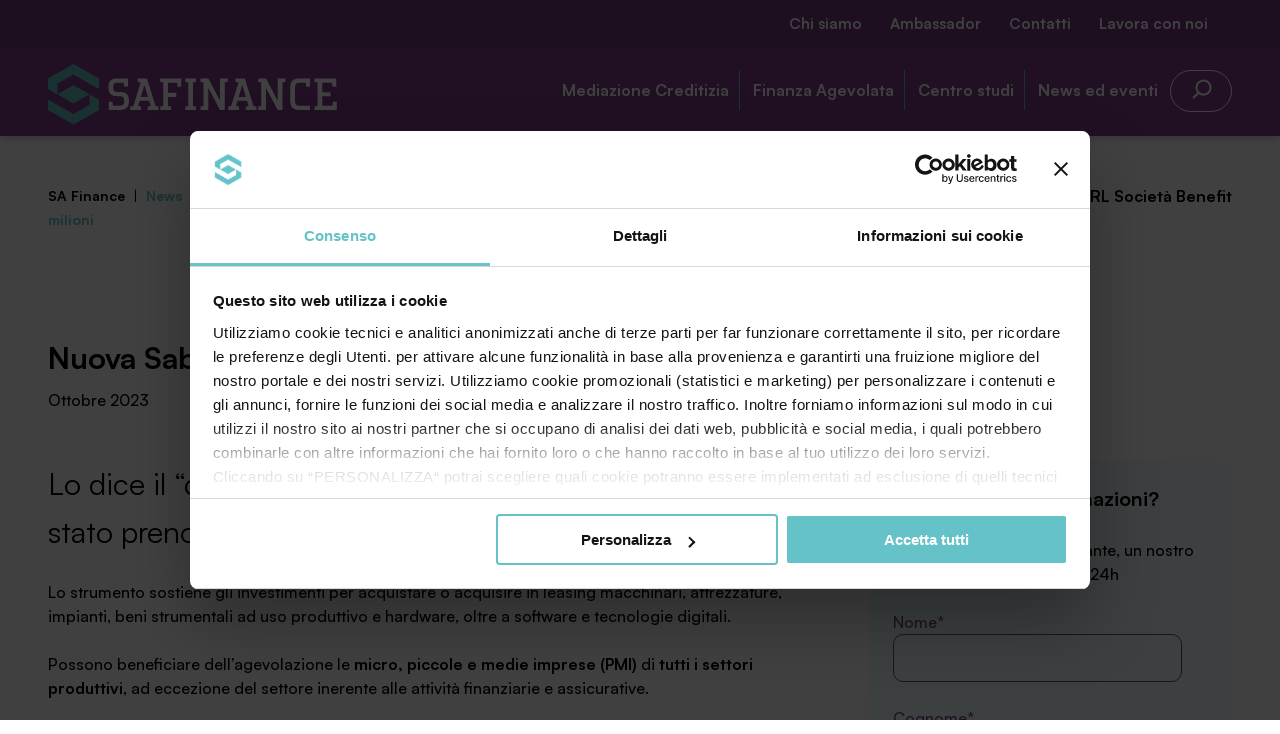

--- FILE ---
content_type: text/html; charset=UTF-8
request_url: https://www.safinance.it/nuova-sabatini-sono-disponibili-ancora-248-milioni/
body_size: 77706
content:

<!doctype html>
<html lang="it-IT">

<head>
	<meta charset="UTF-8">
	<meta name="viewport" content="width=device-width, initial-scale=1">
	
	<link rel="apple-touch-icon" sizes="57x57" href="https://www.safinance.it/apple-icon-57x57.png">
	<link rel="apple-touch-icon" sizes="60x60" href="https://www.safinance.it/apple-icon-60x60.png">
	<link rel="apple-touch-icon" sizes="72x72" href="https://www.safinance.it/apple-icon-72x72.png">
	<link rel="apple-touch-icon" sizes="76x76" href="https://www.safinance.it/apple-icon-76x76.png">
	<link rel="apple-touch-icon" sizes="114x114" href="https://www.safinance.it/apple-icon-114x114.png">
	<link rel="apple-touch-icon" sizes="120x120" href="https://www.safinance.it/apple-icon-120x120.png">
	<link rel="apple-touch-icon" sizes="144x144" href="https://www.safinance.it/apple-icon-144x144.png">
	<link rel="apple-touch-icon" sizes="152x152" href="https://www.safinance.it/apple-icon-152x152.png">
	<link rel="apple-touch-icon" sizes="180x180" href="https://www.safinance.it/apple-icon-180x180.png">
	<link rel="icon" type="image/png" sizes="192x192" href="https://www.safinance.it/android-icon-192x192.png">
	<link rel="icon" type="image/png" sizes="32x32" href="https://www.safinance.it/favicon-32x32.png">
	<link rel="icon" type="image/png" sizes="96x96" href="https://www.safinance.it/favicon-96x96.png">
	<link rel="icon" type="image/png" sizes="16x16" href="https://www.safinance.it/favicon-16x16.png">
	<link rel="manifest" href="https://www.safinance.it/manifest.json">
	<meta name="msapplication-TileColor" content="#ffffff">
	<meta name="msapplication-TileImage" content="https://www.safinance.it/ms-icon-144x144.png">
	<meta name="theme-color" content="#ffffff">


	<meta name='robots' content='index, follow, max-image-preview:large, max-snippet:-1, max-video-preview:-1' />
	<style>img:is([sizes="auto" i], [sizes^="auto," i]) { contain-intrinsic-size: 3000px 1500px }</style>
	
<!-- Google Tag Manager for WordPress by gtm4wp.com -->
<script data-cfasync="false" data-pagespeed-no-defer>
	var gtm4wp_datalayer_name = "dataLayer";
	var dataLayer = dataLayer || [];
</script>
<!-- End Google Tag Manager for WordPress by gtm4wp.com -->
	<!-- This site is optimized with the Yoast SEO plugin v24.3 - https://yoast.com/wordpress/plugins/seo/ -->
	<title>Nuova Sabatini: sono disponibili ancora 248 milioni | SA Finance</title>
	<meta name="description" content="Lo dice il &quot;contatore&quot; ufficiale del MIMiT: al 9 ottobre è stato prenotato il 94% delle risorse. Lo strumento sostiene gli investimenti per acquistare o" />
	<link rel="canonical" href="https://www.safinance.it/nuova-sabatini-sono-disponibili-ancora-248-milioni/" />
	<meta property="og:locale" content="it_IT" />
	<meta property="og:type" content="article" />
	<meta property="og:title" content="Nuova Sabatini: sono disponibili ancora 248 milioni | SA Finance" />
	<meta property="og:description" content="Lo dice il &quot;contatore&quot; ufficiale del MIMiT: al 9 ottobre è stato prenotato il 94% delle risorse. Lo strumento sostiene gli investimenti per acquistare o" />
	<meta property="og:url" content="https://www.safinance.it/nuova-sabatini-sono-disponibili-ancora-248-milioni/" />
	<meta property="og:site_name" content="SA Finance" />
	<meta property="article:published_time" content="2023-10-11T14:51:29+00:00" />
	<meta property="article:modified_time" content="2023-10-11T14:51:31+00:00" />
	<meta name="author" content="Davide Bonetti" />
	<meta name="twitter:card" content="summary_large_image" />
	<meta name="twitter:label1" content="Scritto da" />
	<meta name="twitter:data1" content="Davide Bonetti" />
	<meta name="twitter:label2" content="Tempo di lettura stimato" />
	<meta name="twitter:data2" content="1 minuto" />
	<script type="application/ld+json" class="yoast-schema-graph">{"@context":"https://schema.org","@graph":[{"@type":"WebPage","@id":"https://www.safinance.it/nuova-sabatini-sono-disponibili-ancora-248-milioni/","url":"https://www.safinance.it/nuova-sabatini-sono-disponibili-ancora-248-milioni/","name":"Nuova Sabatini: sono disponibili ancora 248 milioni | SA Finance","isPartOf":{"@id":"https://www.safinance.it/#website"},"datePublished":"2023-10-11T14:51:29+00:00","dateModified":"2023-10-11T14:51:31+00:00","author":{"@id":"https://www.safinance.it/#/schema/person/cf61c9c44788995046e286e4c4f05153"},"description":"Lo dice il \"contatore\" ufficiale del MIMiT: al 9 ottobre è stato prenotato il 94% delle risorse. Lo strumento sostiene gli investimenti per acquistare o","breadcrumb":{"@id":"https://www.safinance.it/nuova-sabatini-sono-disponibili-ancora-248-milioni/#breadcrumb"},"inLanguage":"it-IT","potentialAction":[{"@type":"ReadAction","target":["https://www.safinance.it/nuova-sabatini-sono-disponibili-ancora-248-milioni/"]}]},{"@type":"BreadcrumbList","@id":"https://www.safinance.it/nuova-sabatini-sono-disponibili-ancora-248-milioni/#breadcrumb","itemListElement":[{"@type":"ListItem","position":1,"name":"Home","item":"https://www.safinance.it/"},{"@type":"ListItem","position":2,"name":"Nuova Sabatini: sono disponibili ancora 248 milioni"}]},{"@type":"WebSite","@id":"https://www.safinance.it/#website","url":"https://www.safinance.it/","name":"SA Finance","description":"Società di Mediazione Creditizia e Finanza Agevolata","potentialAction":[{"@type":"SearchAction","target":{"@type":"EntryPoint","urlTemplate":"https://www.safinance.it/?s={search_term_string}"},"query-input":{"@type":"PropertyValueSpecification","valueRequired":true,"valueName":"search_term_string"}}],"inLanguage":"it-IT"},{"@type":"Person","@id":"https://www.safinance.it/#/schema/person/cf61c9c44788995046e286e4c4f05153","name":"Davide Bonetti","image":{"@type":"ImageObject","inLanguage":"it-IT","@id":"https://www.safinance.it/#/schema/person/image/","url":"https://secure.gravatar.com/avatar/e88632f9ae4fa343bbe32df9d5590436?s=96&d=mm&r=g","contentUrl":"https://secure.gravatar.com/avatar/e88632f9ae4fa343bbe32df9d5590436?s=96&d=mm&r=g","caption":"Davide Bonetti"}}]}</script>
	<!-- / Yoast SEO plugin. -->


<link rel='dns-prefetch' href='//code.jquery.com' />
<link rel="alternate" type="application/rss+xml" title="SA Finance &raquo; Feed" href="https://www.safinance.it/feed/" />
<link rel="alternate" type="application/rss+xml" title="SA Finance &raquo; Feed dei commenti" href="https://www.safinance.it/comments/feed/" />
<link rel='stylesheet' id='fancybox-style-css' href='https://www.safinance.it/wp-content/themes/safinance/vendors/jquery.fancybox.css?ver=2.1.6' type='text/css' media='all' />
<link rel='stylesheet' id='main-style-css' href='https://www.safinance.it/wp-content/themes/safinance/css/main.css?ver=2.2.2' type='text/css' media='all' />
<link rel='stylesheet' id='wp-block-library-css' href='https://www.safinance.it/wp-includes/css/dist/block-library/style.min.css?ver=6.7.4' type='text/css' media='all' />
<style id='classic-theme-styles-inline-css' type='text/css'>
/*! This file is auto-generated */
.wp-block-button__link{color:#fff;background-color:#32373c;border-radius:9999px;box-shadow:none;text-decoration:none;padding:calc(.667em + 2px) calc(1.333em + 2px);font-size:1.125em}.wp-block-file__button{background:#32373c;color:#fff;text-decoration:none}
</style>
<style id='global-styles-inline-css' type='text/css'>
:root{--wp--preset--aspect-ratio--square: 1;--wp--preset--aspect-ratio--4-3: 4/3;--wp--preset--aspect-ratio--3-4: 3/4;--wp--preset--aspect-ratio--3-2: 3/2;--wp--preset--aspect-ratio--2-3: 2/3;--wp--preset--aspect-ratio--16-9: 16/9;--wp--preset--aspect-ratio--9-16: 9/16;--wp--preset--color--black: #000000;--wp--preset--color--cyan-bluish-gray: #abb8c3;--wp--preset--color--white: #ffffff;--wp--preset--color--pale-pink: #f78da7;--wp--preset--color--vivid-red: #cf2e2e;--wp--preset--color--luminous-vivid-orange: #ff6900;--wp--preset--color--luminous-vivid-amber: #fcb900;--wp--preset--color--light-green-cyan: #7bdcb5;--wp--preset--color--vivid-green-cyan: #00d084;--wp--preset--color--pale-cyan-blue: #8ed1fc;--wp--preset--color--vivid-cyan-blue: #0693e3;--wp--preset--color--vivid-purple: #9b51e0;--wp--preset--gradient--vivid-cyan-blue-to-vivid-purple: linear-gradient(135deg,rgba(6,147,227,1) 0%,rgb(155,81,224) 100%);--wp--preset--gradient--light-green-cyan-to-vivid-green-cyan: linear-gradient(135deg,rgb(122,220,180) 0%,rgb(0,208,130) 100%);--wp--preset--gradient--luminous-vivid-amber-to-luminous-vivid-orange: linear-gradient(135deg,rgba(252,185,0,1) 0%,rgba(255,105,0,1) 100%);--wp--preset--gradient--luminous-vivid-orange-to-vivid-red: linear-gradient(135deg,rgba(255,105,0,1) 0%,rgb(207,46,46) 100%);--wp--preset--gradient--very-light-gray-to-cyan-bluish-gray: linear-gradient(135deg,rgb(238,238,238) 0%,rgb(169,184,195) 100%);--wp--preset--gradient--cool-to-warm-spectrum: linear-gradient(135deg,rgb(74,234,220) 0%,rgb(151,120,209) 20%,rgb(207,42,186) 40%,rgb(238,44,130) 60%,rgb(251,105,98) 80%,rgb(254,248,76) 100%);--wp--preset--gradient--blush-light-purple: linear-gradient(135deg,rgb(255,206,236) 0%,rgb(152,150,240) 100%);--wp--preset--gradient--blush-bordeaux: linear-gradient(135deg,rgb(254,205,165) 0%,rgb(254,45,45) 50%,rgb(107,0,62) 100%);--wp--preset--gradient--luminous-dusk: linear-gradient(135deg,rgb(255,203,112) 0%,rgb(199,81,192) 50%,rgb(65,88,208) 100%);--wp--preset--gradient--pale-ocean: linear-gradient(135deg,rgb(255,245,203) 0%,rgb(182,227,212) 50%,rgb(51,167,181) 100%);--wp--preset--gradient--electric-grass: linear-gradient(135deg,rgb(202,248,128) 0%,rgb(113,206,126) 100%);--wp--preset--gradient--midnight: linear-gradient(135deg,rgb(2,3,129) 0%,rgb(40,116,252) 100%);--wp--preset--font-size--small: 13px;--wp--preset--font-size--medium: 20px;--wp--preset--font-size--large: 36px;--wp--preset--font-size--x-large: 42px;--wp--preset--spacing--20: 0.44rem;--wp--preset--spacing--30: 0.67rem;--wp--preset--spacing--40: 1rem;--wp--preset--spacing--50: 1.5rem;--wp--preset--spacing--60: 2.25rem;--wp--preset--spacing--70: 3.38rem;--wp--preset--spacing--80: 5.06rem;--wp--preset--shadow--natural: 6px 6px 9px rgba(0, 0, 0, 0.2);--wp--preset--shadow--deep: 12px 12px 50px rgba(0, 0, 0, 0.4);--wp--preset--shadow--sharp: 6px 6px 0px rgba(0, 0, 0, 0.2);--wp--preset--shadow--outlined: 6px 6px 0px -3px rgba(255, 255, 255, 1), 6px 6px rgba(0, 0, 0, 1);--wp--preset--shadow--crisp: 6px 6px 0px rgba(0, 0, 0, 1);}:where(.is-layout-flex){gap: 0.5em;}:where(.is-layout-grid){gap: 0.5em;}body .is-layout-flex{display: flex;}.is-layout-flex{flex-wrap: wrap;align-items: center;}.is-layout-flex > :is(*, div){margin: 0;}body .is-layout-grid{display: grid;}.is-layout-grid > :is(*, div){margin: 0;}:where(.wp-block-columns.is-layout-flex){gap: 2em;}:where(.wp-block-columns.is-layout-grid){gap: 2em;}:where(.wp-block-post-template.is-layout-flex){gap: 1.25em;}:where(.wp-block-post-template.is-layout-grid){gap: 1.25em;}.has-black-color{color: var(--wp--preset--color--black) !important;}.has-cyan-bluish-gray-color{color: var(--wp--preset--color--cyan-bluish-gray) !important;}.has-white-color{color: var(--wp--preset--color--white) !important;}.has-pale-pink-color{color: var(--wp--preset--color--pale-pink) !important;}.has-vivid-red-color{color: var(--wp--preset--color--vivid-red) !important;}.has-luminous-vivid-orange-color{color: var(--wp--preset--color--luminous-vivid-orange) !important;}.has-luminous-vivid-amber-color{color: var(--wp--preset--color--luminous-vivid-amber) !important;}.has-light-green-cyan-color{color: var(--wp--preset--color--light-green-cyan) !important;}.has-vivid-green-cyan-color{color: var(--wp--preset--color--vivid-green-cyan) !important;}.has-pale-cyan-blue-color{color: var(--wp--preset--color--pale-cyan-blue) !important;}.has-vivid-cyan-blue-color{color: var(--wp--preset--color--vivid-cyan-blue) !important;}.has-vivid-purple-color{color: var(--wp--preset--color--vivid-purple) !important;}.has-black-background-color{background-color: var(--wp--preset--color--black) !important;}.has-cyan-bluish-gray-background-color{background-color: var(--wp--preset--color--cyan-bluish-gray) !important;}.has-white-background-color{background-color: var(--wp--preset--color--white) !important;}.has-pale-pink-background-color{background-color: var(--wp--preset--color--pale-pink) !important;}.has-vivid-red-background-color{background-color: var(--wp--preset--color--vivid-red) !important;}.has-luminous-vivid-orange-background-color{background-color: var(--wp--preset--color--luminous-vivid-orange) !important;}.has-luminous-vivid-amber-background-color{background-color: var(--wp--preset--color--luminous-vivid-amber) !important;}.has-light-green-cyan-background-color{background-color: var(--wp--preset--color--light-green-cyan) !important;}.has-vivid-green-cyan-background-color{background-color: var(--wp--preset--color--vivid-green-cyan) !important;}.has-pale-cyan-blue-background-color{background-color: var(--wp--preset--color--pale-cyan-blue) !important;}.has-vivid-cyan-blue-background-color{background-color: var(--wp--preset--color--vivid-cyan-blue) !important;}.has-vivid-purple-background-color{background-color: var(--wp--preset--color--vivid-purple) !important;}.has-black-border-color{border-color: var(--wp--preset--color--black) !important;}.has-cyan-bluish-gray-border-color{border-color: var(--wp--preset--color--cyan-bluish-gray) !important;}.has-white-border-color{border-color: var(--wp--preset--color--white) !important;}.has-pale-pink-border-color{border-color: var(--wp--preset--color--pale-pink) !important;}.has-vivid-red-border-color{border-color: var(--wp--preset--color--vivid-red) !important;}.has-luminous-vivid-orange-border-color{border-color: var(--wp--preset--color--luminous-vivid-orange) !important;}.has-luminous-vivid-amber-border-color{border-color: var(--wp--preset--color--luminous-vivid-amber) !important;}.has-light-green-cyan-border-color{border-color: var(--wp--preset--color--light-green-cyan) !important;}.has-vivid-green-cyan-border-color{border-color: var(--wp--preset--color--vivid-green-cyan) !important;}.has-pale-cyan-blue-border-color{border-color: var(--wp--preset--color--pale-cyan-blue) !important;}.has-vivid-cyan-blue-border-color{border-color: var(--wp--preset--color--vivid-cyan-blue) !important;}.has-vivid-purple-border-color{border-color: var(--wp--preset--color--vivid-purple) !important;}.has-vivid-cyan-blue-to-vivid-purple-gradient-background{background: var(--wp--preset--gradient--vivid-cyan-blue-to-vivid-purple) !important;}.has-light-green-cyan-to-vivid-green-cyan-gradient-background{background: var(--wp--preset--gradient--light-green-cyan-to-vivid-green-cyan) !important;}.has-luminous-vivid-amber-to-luminous-vivid-orange-gradient-background{background: var(--wp--preset--gradient--luminous-vivid-amber-to-luminous-vivid-orange) !important;}.has-luminous-vivid-orange-to-vivid-red-gradient-background{background: var(--wp--preset--gradient--luminous-vivid-orange-to-vivid-red) !important;}.has-very-light-gray-to-cyan-bluish-gray-gradient-background{background: var(--wp--preset--gradient--very-light-gray-to-cyan-bluish-gray) !important;}.has-cool-to-warm-spectrum-gradient-background{background: var(--wp--preset--gradient--cool-to-warm-spectrum) !important;}.has-blush-light-purple-gradient-background{background: var(--wp--preset--gradient--blush-light-purple) !important;}.has-blush-bordeaux-gradient-background{background: var(--wp--preset--gradient--blush-bordeaux) !important;}.has-luminous-dusk-gradient-background{background: var(--wp--preset--gradient--luminous-dusk) !important;}.has-pale-ocean-gradient-background{background: var(--wp--preset--gradient--pale-ocean) !important;}.has-electric-grass-gradient-background{background: var(--wp--preset--gradient--electric-grass) !important;}.has-midnight-gradient-background{background: var(--wp--preset--gradient--midnight) !important;}.has-small-font-size{font-size: var(--wp--preset--font-size--small) !important;}.has-medium-font-size{font-size: var(--wp--preset--font-size--medium) !important;}.has-large-font-size{font-size: var(--wp--preset--font-size--large) !important;}.has-x-large-font-size{font-size: var(--wp--preset--font-size--x-large) !important;}
:where(.wp-block-post-template.is-layout-flex){gap: 1.25em;}:where(.wp-block-post-template.is-layout-grid){gap: 1.25em;}
:where(.wp-block-columns.is-layout-flex){gap: 2em;}:where(.wp-block-columns.is-layout-grid){gap: 2em;}
:root :where(.wp-block-pullquote){font-size: 1.5em;line-height: 1.6;}
</style>
<link rel='stylesheet' id='contact-form-7-css' href='https://www.safinance.it/wp-content/plugins/contact-form-7/includes/css/styles.css?ver=6.0.3' type='text/css' media='all' />
<link rel='stylesheet' id='wpcf7-redirect-script-frontend-css' href='https://www.safinance.it/wp-content/plugins/wpcf7-redirect/build/css/wpcf7-redirect-frontend.min.css?ver=1.1' type='text/css' media='all' />
<script type="text/javascript" src="https://code.jquery.com/jquery-3.6.0.min.js" id="jquery-js"></script>
<script type="text/javascript" src="https://www.safinance.it/wp-includes/js/jquery/jquery-migrate.min.js?ver=3.4.1" id="jquery-migrate-js"></script>
<link rel="https://api.w.org/" href="https://www.safinance.it/wp-json/" /><link rel="alternate" title="JSON" type="application/json" href="https://www.safinance.it/wp-json/wp/v2/posts/22587" /><link rel="alternate" title="oEmbed (JSON)" type="application/json+oembed" href="https://www.safinance.it/wp-json/oembed/1.0/embed?url=https%3A%2F%2Fwww.safinance.it%2Fnuova-sabatini-sono-disponibili-ancora-248-milioni%2F" />
<link rel="alternate" title="oEmbed (XML)" type="text/xml+oembed" href="https://www.safinance.it/wp-json/oembed/1.0/embed?url=https%3A%2F%2Fwww.safinance.it%2Fnuova-sabatini-sono-disponibili-ancora-248-milioni%2F&#038;format=xml" />
<script type="text/javascript">
(function(url){
	if(/(?:Chrome\/26\.0\.1410\.63 Safari\/537\.31|WordfenceTestMonBot)/.test(navigator.userAgent)){ return; }
	var addEvent = function(evt, handler) {
		if (window.addEventListener) {
			document.addEventListener(evt, handler, false);
		} else if (window.attachEvent) {
			document.attachEvent('on' + evt, handler);
		}
	};
	var removeEvent = function(evt, handler) {
		if (window.removeEventListener) {
			document.removeEventListener(evt, handler, false);
		} else if (window.detachEvent) {
			document.detachEvent('on' + evt, handler);
		}
	};
	var evts = 'contextmenu dblclick drag dragend dragenter dragleave dragover dragstart drop keydown keypress keyup mousedown mousemove mouseout mouseover mouseup mousewheel scroll'.split(' ');
	var logHuman = function() {
		if (window.wfLogHumanRan) { return; }
		window.wfLogHumanRan = true;
		var wfscr = document.createElement('script');
		wfscr.type = 'text/javascript';
		wfscr.async = true;
		wfscr.src = url + '&r=' + Math.random();
		(document.getElementsByTagName('head')[0]||document.getElementsByTagName('body')[0]).appendChild(wfscr);
		for (var i = 0; i < evts.length; i++) {
			removeEvent(evts[i], logHuman);
		}
	};
	for (var i = 0; i < evts.length; i++) {
		addEvent(evts[i], logHuman);
	}
})('//www.safinance.it/?wordfence_lh=1&hid=C2B785823CB5F3BF58FB38357B23D914');
</script>
<!-- Google Tag Manager for WordPress by gtm4wp.com -->
<!-- GTM Container placement set to automatic -->
<script data-cfasync="false" data-pagespeed-no-defer type="text/javascript">
	var dataLayer_content = {"pagePostType":"post","pagePostType2":"single-post","pageCategory":["news"],"pagePostAuthor":"Davide Bonetti"};
	dataLayer.push( dataLayer_content );
</script>
<script data-cfasync="false">
(function(w,d,s,l,i){w[l]=w[l]||[];w[l].push({'gtm.start':
new Date().getTime(),event:'gtm.js'});var f=d.getElementsByTagName(s)[0],
j=d.createElement(s),dl=l!='dataLayer'?'&l='+l:'';j.async=true;j.src=
'//www.googletagmanager.com/gtm.js?id='+i+dl;f.parentNode.insertBefore(j,f);
})(window,document,'script','dataLayer','GTM-TZWW2R8');
</script>
<!-- End Google Tag Manager for WordPress by gtm4wp.com --></head>

<body class="body body--post-template-default body--single body--single-post body--postid-22587 body--single-format-standard is-loading" data-template-url="https://www.safinance.it/wp-content/themes/safinance">

	
	
		<div class="navigation--modal">
	<div class="container container--fluid">
		<div class="container position-relative overflow-hidden">

			<div class="row navigation--modal__head">

				<div class="gr-2@md gr-6">
					<a class="logo js-cursor-hide" href="https://www.safinance.it/" title="SA Finance">
						<img class="logo__img" src="https://www.safinance.it/wp-content/themes/safinance/img/logo-white-safinance.svg" alt="SA Finance">
					</a> <!-- End .logo -->
				</div>

				<button class="navicon js-toggle z-index-2" data-toggle-target="body" data-toggle-class-name="is-navigation-open">
					<i class="navicon__icon"></i>
				</button> <!-- End .navicon -->

			</div>

			<div class="row position-relative">

				<div class="navigation--modal__menus">

					<div class="padding-top-4@md full-width@md">

						<div class="gr-6 | padding-top-0@md padding-top-4 | reveal_1">
							<div class="form--search__wrapper">
	<form class="form form--search" method="get" action="https://www.safinance.it/">
		<!-- <label class="form__label" for="s">Search for:</label> -->
		<input class="form__input" type="text" placeholder="Cerca nel sito" value="" name="s" id="s" />
		<input type="hidden" value="ground_facility" name="post_type" id="post_type" />
		<button class="form__button button button--primary" type="submit" aria-label="search">
			<svg width="25" height="24" viewBox="0 0 25 24" fill="none" xmlns="http://www.w3.org/2000/svg">
				<path fill-rule="evenodd" clip-rule="evenodd" d="M9.23028 16.4828C6.78655 13.3443 7.00728 8.80368 9.89246 5.91849C13.0167 2.7943 18.082 2.7943 21.2062 5.91849C24.3304 9.04269 24.3304 14.108 21.2062 17.2322C18.321 20.1174 13.7803 20.3381 10.6418 17.8944C10.6283 17.9097 10.6142 17.9247 10.5996 17.9393L6.35693 22.1819C5.9664 22.5725 5.33324 22.5725 4.94271 22.1819C4.55219 21.7914 4.55219 21.1583 4.94271 20.7677L9.18536 16.5251C9.2 16.5105 9.21498 16.4964 9.23028 16.4828ZM11.3067 7.33271C8.96353 9.67585 8.96353 13.4748 11.3067 15.818C13.6498 18.1611 17.4488 18.1611 19.792 15.818C22.1351 13.4748 22.1351 9.67585 19.792 7.33271C17.4488 4.98956 13.6498 4.98956 11.3067 7.33271Z" fill="black"/>
			</svg>	
		</button>
	</form> <!-- End .form -->
</div>
						</div>

						<div class="gr-2@md gr-6 | margin-top-1 | reveal_2">
							<nav class="navigation navigation--primary">

	<ul class="navigation__list"><li class="navigation__item navigation__item--has-children "><a class="navigation__link"  href="https://www.safinance.it/mediazione-creditizia/">Mediazione Creditizia</a>
<ul  class="navigation__sub-menu">
	<li class="navigation__item navigation__item--child "><a class="navigation__link"  href="https://www.safinance.it/capital-piu-gestione-finanziaria-e-miglioramento-merito-creditizio/">Capital+</a></li>
	<li class="navigation__item navigation__item--child "><a class="navigation__link"  href="https://www.safinance.it/mediazione-creditizia/analisi-del-credito/">Analisi del Credito</a></li>
	<li class="navigation__item navigation__item--child "><a class="navigation__link"  href="https://www.safinance.it/mediazione-creditizia/reperimento-credito-alle-imprese/">Reperimento credito alle imprese</a></li>
	<li class="navigation__item navigation__item--child "><a class="navigation__link"  href="https://www.safinance.it/mediazione-creditizia/il-noleggio-operativo/">Leasing Operativo</a></li>
	<li class="navigation__item navigation__item--child "><a class="navigation__link"  href="https://www.safinance.it/mediazione-creditizia/finanza-digitale/">Finanza Digitale</a></li>
	<li class="navigation__item navigation__item--child "><a class="navigation__link"  href="https://www.safinance.it/mediazione-creditizia/leasing-finanziario/">Leasing finanziario</a></li>
	<li class="navigation__item navigation__item--child "><a class="navigation__link"  href="https://www.safinance.it/mediazione-creditizia/factoring/">Factoring</a></li>
</ul>
</li>
<li class="navigation__item navigation__item--has-children "><a class="navigation__link"  href="https://www.safinance.it/finanza-agevolata/">Finanza Agevolata</a>
<ul  class="navigation__sub-menu">
	<li class="navigation__item navigation__item--child "><a class="navigation__link"  href="https://www.safinance.it/agevola-piu-agevolazioni-e-contributi-pubblici/">Agevola+</a></li>
	<li class="navigation__item navigation__item--child "><a class="navigation__link"  href="https://www.safinance.it/finanza-agevolata/elenco-agevolazioni/">Elenco agevolazioni (Agevolarating)</a></li>
	<li class="navigation__item navigation__item--child "><a class="navigation__link"  href="https://www.safinance.it/finanza-agevolata/finanza-agevolata-per-aziende/">Finanza agevolata per aziende</a></li>
	<li class="navigation__item navigation__item--child "><a class="navigation__link"  href="https://www.safinance.it/finanza-agevolata/finanza-agevolata-per-enti-territoriali/">Finanza agevolata per enti territoriali</a></li>
	<li class="navigation__item navigation__item--child "><a class="navigation__link"  href="https://www.safinance.it/guida-alla-nuova-sabatini/">Guida alla nuova Sabatini</a></li>
</ul>
</li>
<li class="navigation__item navigation__item--has-children "><a class="navigation__link"  href="https://www.safinance.it/centro-studi/">Centro studi</a>
<ul  class="navigation__sub-menu">
	<li class="navigation__item navigation__item--child "><a class="navigation__link"  href="https://www.safinance.it/centro-studi/agevolarating/">Agevolarating</a></li>
	<li class="navigation__item navigation__item--child "><a class="navigation__link"  href="https://www.safinance.it/centro-studi/calcolatori-finanziari/">Simulatori Finanziari</a></li>
	<li class="navigation__item navigation__item--child "><a class="navigation__link"  href="https://www.safinance.it/centro-studi/scopri-le-guide/">Guide</a></li>
</ul>
</li>
<li class="navigation__item navigation__item--has-children "><a class="navigation__link"  href="#">News ed eventi</a>
<ul  class="navigation__sub-menu">
	<li class="navigation__item navigation__item--parent navigation__item--child "><a class="navigation__link"  href="https://www.safinance.it/news/">News</a></li>
	<li class="navigation__item navigation__item--child "><a class="navigation__link"  href="https://www.safinance.it/webinar/">Webinar</a></li>
	<li class="navigation__item navigation__item--child "><a class="navigation__link"  href="https://www.safinance.it/iscriviti-alla-newsletter/">Iscriviti alla newsletter</a></li>
	<li class="navigation__item navigation__item--child "><a class="navigation__link"  href="https://www.safinance.it/eventi/">Eventi</a></li>
</ul>
</li>
</ul>
</nav> <!-- End .navigation -->
						</div>

						<div class="gr-2@md gr-6 reveal_3">
							<nav class="navigation navigation--secondary">

	<ul class="navigation__list"><li class="navigation__item navigation__item--has-children "><a class="navigation__link"  href="https://www.safinance.it/chi-siamo/">Chi siamo</a>
<ul  class="navigation__sub-menu">
	<li class="navigation__item navigation__item--child "><a class="navigation__link"  href="https://www.safinance.it/chi-siamo/sa-finance/">SA Finance Mediazione Creditizia Srl</a></li>
	<li class="navigation__item navigation__item--child "><a class="navigation__link"  href="https://www.safinance.it/chi-siamo/agevola-srl/">Agevola Srl Società Benefit</a></li>
	<li class="navigation__item navigation__item--child "><a class="navigation__link"  href="https://www.safinance.it/chi-siamo/saef-group/">SAEF Group</a></li>
</ul>
</li>
<li class="navigation__item navigation__item--has-children "><a class="navigation__link"  href="https://www.safinance.it/servizio-ambassador/">Ambassador</a>
<ul  class="navigation__sub-menu">
	<li class="navigation__item navigation__item--child "><a class="navigation__link"  href="https://www.safinance.it/servizio-ambassador/per-le-aziende-di-impianti-macchinari-o-software/">Per le aziende di impianti, macchinari o software</a></li>
	<li class="navigation__item navigation__item--child "><a class="navigation__link"  href="https://www.safinance.it/servizio-ambassador/per-i-commercialisti/">Per i commercialisti</a></li>
	<li class="navigation__item navigation__item--child "><a class="navigation__link"  href="https://www.safinance.it/centro-studi/rss-finanza/">RSS finanza</a></li>
</ul>
</li>
<li class="navigation__item "><a class="navigation__link"  href="https://www.safinance.it/contatti/">Contatti</a></li>
<li class="navigation__item "><a class="navigation__link"  href="https://www.safinance.it/lavora-con-noi/">Lavora con noi</a></li>
</ul>
</nav> <!-- End .navigation -->
						</div>

						<div class="gr-2@md gr-6 padding-top-2 padding-top-0@md reveal_4">
							<div>
																	<p>Accedi all’area riservata MySAFinance</p>
								
																	<a href="http://console.safinance.it/console/index.jsp" target="_blank" class="button button--filled background-white">Entra</a>
															</div>
						</div>

					</div>

				</div>

			</div>

		</div>
	</div>




	<div class="navigation--modal__footer">
		<div class="container container--fluid">
			<div class="container">
				<div class="row margin-top-1 margin-top-0@md">

											<div class="gr-2@md gr-6 reveal_4">
							<div>
								<p class="margin-bottom-0">Telefono</p>
								<h4 class="color-white"><a class="color-white text-decoration-none" href="tel:+030.3540104">+030.3540104</a></h4>
							</div>
						</div>
					
											<div class="gr-2@md gr-6 reveal_5">
							<div>
								<p class="margin-bottom-0">Email</p>
								<h4 class="color-white"><a class="color-white text-decoration-none" href="mailto:info@safinance.it">info@safinance.it</a></h4>
							</div>
						</div>
					
											<div class="gr-2@md gr-6 margin-bottom-2 margin-bottom-0@md reveal_6">
							<div>
								<p class="margin-bottom-0">SA Finance Mediazione Creditizia Srl</p>
								<h4 class="color-white">Via Enrico Stassano 29, 25125 Brescia</h4>
							</div>
						</div>
					
				</div>

				<div class="row">
					<div class="gr-12 padding-left-1">
						<div>
															<p class="small color-white">SA Finance Mediazione Creditizia Srl, società di mediazione creditizia iscritta all'Oam n.M336</p>						</div>
					</div>
				</div>
			</div>
		</div>
	</div>

</div>
		<!-- Preheader -->
		<div class="preheader display-none display-block@md">
			<div class="container container--fluid">
				<div class="container">
					<div class="row position-relative">
						<div class="gr-6 text-right@md">
							<nav class="navigation navigation--secondary">

	<ul class="navigation__list"><li class="navigation__item navigation__item--has-children "><a class="navigation__link"  href="https://www.safinance.it/chi-siamo/">Chi siamo</a>
<ul  class="navigation__sub-menu">
	<li class="navigation__item navigation__item--child "><a class="navigation__link"  href="https://www.safinance.it/chi-siamo/sa-finance/">SA Finance Mediazione Creditizia Srl</a></li>
	<li class="navigation__item navigation__item--child "><a class="navigation__link"  href="https://www.safinance.it/chi-siamo/agevola-srl/">Agevola Srl Società Benefit</a></li>
	<li class="navigation__item navigation__item--child "><a class="navigation__link"  href="https://www.safinance.it/chi-siamo/saef-group/">SAEF Group</a></li>
</ul>
</li>
<li class="navigation__item navigation__item--has-children "><a class="navigation__link"  href="https://www.safinance.it/servizio-ambassador/">Ambassador</a>
<ul  class="navigation__sub-menu">
	<li class="navigation__item navigation__item--child "><a class="navigation__link"  href="https://www.safinance.it/servizio-ambassador/per-le-aziende-di-impianti-macchinari-o-software/">Per le aziende di impianti, macchinari o software</a></li>
	<li class="navigation__item navigation__item--child "><a class="navigation__link"  href="https://www.safinance.it/servizio-ambassador/per-i-commercialisti/">Per i commercialisti</a></li>
	<li class="navigation__item navigation__item--child "><a class="navigation__link"  href="https://www.safinance.it/centro-studi/rss-finanza/">RSS finanza</a></li>
</ul>
</li>
<li class="navigation__item "><a class="navigation__link"  href="https://www.safinance.it/contatti/">Contatti</a></li>
<li class="navigation__item "><a class="navigation__link"  href="https://www.safinance.it/lavora-con-noi/">Lavora con noi</a></li>
</ul>
</nav> <!-- End .navigation -->
							<div class="display-none display-inline-block@md display-none@lg">
								<div class="form--search__wrapper">
	<form class="form form--search" method="get" action="https://www.safinance.it/">
		<!-- <label class="form__label" for="s">Search for:</label> -->
		<input class="form__input" type="text" placeholder="Cerca nel sito" value="" name="s" id="s" />
		<input type="hidden" value="ground_facility" name="post_type" id="post_type" />
		<button class="form__button button button--primary" type="submit" aria-label="search">
			<svg width="25" height="24" viewBox="0 0 25 24" fill="none" xmlns="http://www.w3.org/2000/svg">
				<path fill-rule="evenodd" clip-rule="evenodd" d="M9.23028 16.4828C6.78655 13.3443 7.00728 8.80368 9.89246 5.91849C13.0167 2.7943 18.082 2.7943 21.2062 5.91849C24.3304 9.04269 24.3304 14.108 21.2062 17.2322C18.321 20.1174 13.7803 20.3381 10.6418 17.8944C10.6283 17.9097 10.6142 17.9247 10.5996 17.9393L6.35693 22.1819C5.9664 22.5725 5.33324 22.5725 4.94271 22.1819C4.55219 21.7914 4.55219 21.1583 4.94271 20.7677L9.18536 16.5251C9.2 16.5105 9.21498 16.4964 9.23028 16.4828ZM11.3067 7.33271C8.96353 9.67585 8.96353 13.4748 11.3067 15.818C13.6498 18.1611 17.4488 18.1611 19.792 15.818C22.1351 13.4748 22.1351 9.67585 19.792 7.33271C17.4488 4.98956 13.6498 4.98956 11.3067 7.33271Z" fill="black"/>
			</svg>	
		</button>
	</form> <!-- End .form -->
</div>
							</div>
						</div>
					</div> <!-- End .row-->
				</div> <!-- End .container-->
			</div> <!-- End .container--fluid-->
		</div> <!-- End .preheader-->

		<!-- Header -->
		<header class="header">
			<div class="header-submenu-preheader"></div>
			<div class="container container--fluid">

				<div class="container">

					<div class="row position-relative">

						<div class="gr-2@md gr-6 padding-right-0@md">

							<!-- <div class="line background-primary display-none display-block@lg"></div> -->

							<a class="logo js-cursor-hide" href="https://www.safinance.it/" title="SA Finance">
								<img class="logo__img" src="https://www.safinance.it/wp-content/themes/safinance/img/logo-safinance-white.svg" alt="SA Finance">
							</a> <!-- End .logo -->

							<!-- <div class="line background-primary"></div> -->

						</div>

						<div class="gr-4 display-none display-block@md padding-left-0@md">
							<!-- <div class="line background-primary"></div> -->
							<div class="navigation--primary__wrapper desktop-menu">
								<nav class="navigation navigation--primary">

	<ul class="navigation__list"><li class="navigation__item navigation__item--has-children "><a class="navigation__link"  href="https://www.safinance.it/mediazione-creditizia/">Mediazione Creditizia</a>
<ul  class="navigation__sub-menu">
	<li class="navigation__item navigation__item--child "><a class="navigation__link"  href="https://www.safinance.it/capital-piu-gestione-finanziaria-e-miglioramento-merito-creditizio/">Capital+</a></li>
	<li class="navigation__item navigation__item--child "><a class="navigation__link"  href="https://www.safinance.it/mediazione-creditizia/analisi-del-credito/">Analisi del Credito</a></li>
	<li class="navigation__item navigation__item--child "><a class="navigation__link"  href="https://www.safinance.it/mediazione-creditizia/reperimento-credito-alle-imprese/">Reperimento credito alle imprese</a></li>
	<li class="navigation__item navigation__item--child "><a class="navigation__link"  href="https://www.safinance.it/mediazione-creditizia/il-noleggio-operativo/">Leasing Operativo</a></li>
	<li class="navigation__item navigation__item--child "><a class="navigation__link"  href="https://www.safinance.it/mediazione-creditizia/finanza-digitale/">Finanza Digitale</a></li>
	<li class="navigation__item navigation__item--child "><a class="navigation__link"  href="https://www.safinance.it/mediazione-creditizia/leasing-finanziario/">Leasing finanziario</a></li>
	<li class="navigation__item navigation__item--child "><a class="navigation__link"  href="https://www.safinance.it/mediazione-creditizia/factoring/">Factoring</a></li>
</ul>
</li>
<li class="navigation__item navigation__item--has-children "><a class="navigation__link"  href="https://www.safinance.it/finanza-agevolata/">Finanza Agevolata</a>
<ul  class="navigation__sub-menu">
	<li class="navigation__item navigation__item--child "><a class="navigation__link"  href="https://www.safinance.it/agevola-piu-agevolazioni-e-contributi-pubblici/">Agevola+</a></li>
	<li class="navigation__item navigation__item--child "><a class="navigation__link"  href="https://www.safinance.it/finanza-agevolata/elenco-agevolazioni/">Elenco agevolazioni (Agevolarating)</a></li>
	<li class="navigation__item navigation__item--child "><a class="navigation__link"  href="https://www.safinance.it/finanza-agevolata/finanza-agevolata-per-aziende/">Finanza agevolata per aziende</a></li>
	<li class="navigation__item navigation__item--child "><a class="navigation__link"  href="https://www.safinance.it/finanza-agevolata/finanza-agevolata-per-enti-territoriali/">Finanza agevolata per enti territoriali</a></li>
	<li class="navigation__item navigation__item--child "><a class="navigation__link"  href="https://www.safinance.it/guida-alla-nuova-sabatini/">Guida alla nuova Sabatini</a></li>
</ul>
</li>
<li class="navigation__item navigation__item--has-children "><a class="navigation__link"  href="https://www.safinance.it/centro-studi/">Centro studi</a>
<ul  class="navigation__sub-menu">
	<li class="navigation__item navigation__item--child "><a class="navigation__link"  href="https://www.safinance.it/centro-studi/agevolarating/">Agevolarating</a></li>
	<li class="navigation__item navigation__item--child "><a class="navigation__link"  href="https://www.safinance.it/centro-studi/calcolatori-finanziari/">Simulatori Finanziari</a></li>
	<li class="navigation__item navigation__item--child "><a class="navigation__link"  href="https://www.safinance.it/centro-studi/scopri-le-guide/">Guide</a></li>
</ul>
</li>
<li class="navigation__item navigation__item--has-children "><a class="navigation__link"  href="#">News ed eventi</a>
<ul  class="navigation__sub-menu">
	<li class="navigation__item navigation__item--parent navigation__item--child "><a class="navigation__link"  href="https://www.safinance.it/news/">News</a></li>
	<li class="navigation__item navigation__item--child "><a class="navigation__link"  href="https://www.safinance.it/webinar/">Webinar</a></li>
	<li class="navigation__item navigation__item--child "><a class="navigation__link"  href="https://www.safinance.it/iscriviti-alla-newsletter/">Iscriviti alla newsletter</a></li>
	<li class="navigation__item navigation__item--child "><a class="navigation__link"  href="https://www.safinance.it/eventi/">Eventi</a></li>
</ul>
</li>
</ul>
</nav> <!-- End .navigation -->
								<div class=" display-none display-flex@lg formsearch__wrapper">
									<a class="button button--new-lightblue header-contact-button display-none display-inline-block@xl" href="https://www.safinance.it/contattaci">Contattaci</a>
									<div class="form--search__wrapper">
	<form class="form form--search" method="get" action="https://www.safinance.it/">
		<!-- <label class="form__label" for="s">Search for:</label> -->
		<input class="form__input" type="text" placeholder="Cerca nel sito" value="" name="s" id="s" />
		<input type="hidden" value="ground_facility" name="post_type" id="post_type" />
		<button class="form__button button button--primary" type="submit" aria-label="search">
			<svg width="25" height="24" viewBox="0 0 25 24" fill="none" xmlns="http://www.w3.org/2000/svg">
				<path fill-rule="evenodd" clip-rule="evenodd" d="M9.23028 16.4828C6.78655 13.3443 7.00728 8.80368 9.89246 5.91849C13.0167 2.7943 18.082 2.7943 21.2062 5.91849C24.3304 9.04269 24.3304 14.108 21.2062 17.2322C18.321 20.1174 13.7803 20.3381 10.6418 17.8944C10.6283 17.9097 10.6142 17.9247 10.5996 17.9393L6.35693 22.1819C5.9664 22.5725 5.33324 22.5725 4.94271 22.1819C4.55219 21.7914 4.55219 21.1583 4.94271 20.7677L9.18536 16.5251C9.2 16.5105 9.21498 16.4964 9.23028 16.4828ZM11.3067 7.33271C8.96353 9.67585 8.96353 13.4748 11.3067 15.818C13.6498 18.1611 17.4488 18.1611 19.792 15.818C22.1351 13.4748 22.1351 9.67585 19.792 7.33271C17.4488 4.98956 13.6498 4.98956 11.3067 7.33271Z" fill="black"/>
			</svg>	
		</button>
	</form> <!-- End .form -->
</div>
								</div>
							</div>
							<!-- <div class="line background-primary"></div> -->
						</div>

						<!-- 
						<button class="navicon js-toggle z-index-2 display-none@lg" data-toggle-target="body" data-toggle-class-name="is-navigation-open" aria-label="toggle menu">
							<i class="navicon__icon"></i>
						</button>  End .navicon -->

						<div class="mobile-menu-toggle navicon ">
							<i class="navicon__icon"></i>
						</div>

					</div>

				</div>

			</div>



			<div class="mobile-menu">
				<ul class="navigation__list"><li class="navigation__item navigation__item--has-children "><a class="navigation__link"  href="#">Mediazione Creditizia</a>
<ul  class="navigation__sub-menu">
	<li class="navigation__item navigation__item--child "><a class="navigation__link"  href="https://www.safinance.it/mediazione-creditizia/">Mediazione Creditizia</a></li>
	<li class="navigation__item navigation__item--child "><a class="navigation__link"  href="https://www.safinance.it/capital-piu-gestione-finanziaria-e-miglioramento-merito-creditizio/">Capital+</a></li>
	<li class="navigation__item navigation__item--child "><a class="navigation__link"  href="https://www.safinance.it/mediazione-creditizia/analisi-del-credito/">Analisi del Credito</a></li>
	<li class="navigation__item navigation__item--child "><a class="navigation__link"  href="https://www.safinance.it/mediazione-creditizia/reperimento-credito-alle-imprese/">Reperimento credito alle imprese</a></li>
	<li class="navigation__item navigation__item--child "><a class="navigation__link"  href="https://www.safinance.it/mediazione-creditizia/il-noleggio-operativo/">Leasing Operativo</a></li>
	<li class="navigation__item navigation__item--child "><a class="navigation__link"  href="https://www.safinance.it/mediazione-creditizia/finanza-digitale/">Finanza Digitale</a></li>
	<li class="navigation__item navigation__item--child "><a class="navigation__link"  href="https://www.safinance.it/mediazione-creditizia/leasing-finanziario/">Leasing finanziario</a></li>
	<li class="navigation__item navigation__item--child "><a class="navigation__link"  href="https://www.safinance.it/mediazione-creditizia/factoring/">Factoring</a></li>
</ul>
</li>
<li class="navigation__item navigation__item--has-children "><a class="navigation__link"  href="#">Finanza agevolata</a>
<ul  class="navigation__sub-menu">
	<li class="navigation__item navigation__item--child "><a class="navigation__link"  href="https://www.safinance.it/finanza-agevolata/">Finanza Agevolata</a></li>
	<li class="navigation__item navigation__item--child "><a class="navigation__link"  href="https://www.safinance.it/agevola-piu-agevolazioni-e-contributi-pubblici/">Agevola+</a></li>
	<li class="navigation__item navigation__item--child "><a class="navigation__link"  href="https://www.safinance.it/finanza-agevolata/elenco-agevolazioni/">Elenco agevolazioni (Agevolarating)</a></li>
	<li class="navigation__item navigation__item--child "><a class="navigation__link"  href="https://www.safinance.it/finanza-agevolata/finanza-agevolata-per-aziende/">Finanza agevolata per aziende</a></li>
	<li class="navigation__item navigation__item--child "><a class="navigation__link"  href="https://www.safinance.it/finanza-agevolata/finanza-agevolata-per-enti-territoriali/">Finanza agevolata per enti territoriali</a></li>
	<li class="navigation__item navigation__item--child "><a class="navigation__link"  href="https://www.safinance.it/guida-alla-nuova-sabatini/">Guida alla nuova Sabatini</a></li>
</ul>
</li>
<li class="navigation__item navigation__item--has-children "><a class="navigation__link"  href="#">Centro Studi</a>
<ul  class="navigation__sub-menu">
	<li class="navigation__item navigation__item--child "><a class="navigation__link"  href="https://www.safinance.it/centro-studi/">Centro studi</a></li>
	<li class="navigation__item navigation__item--child "><a class="navigation__link"  href="https://www.safinance.it/centro-studi/agevolarating/">Agevolarating</a></li>
	<li class="navigation__item navigation__item--child "><a class="navigation__link"  href="https://www.safinance.it/centro-studi/calcolatori-finanziari/">Simulatori Finanziari</a></li>
	<li class="navigation__item navigation__item--child "><a class="navigation__link"  href="https://www.safinance.it/centro-studi/scopri-le-guide/">Guide</a></li>
</ul>
</li>
<li class="navigation__item navigation__item--has-children "><a class="navigation__link"  href="#">News ed eventi</a>
<ul  class="navigation__sub-menu">
	<li class="navigation__item navigation__item--parent navigation__item--child "><a class="navigation__link"  href="https://www.safinance.it/news/">News</a></li>
	<li class="navigation__item navigation__item--child "><a class="navigation__link"  href="https://www.safinance.it/webinar/">Webinar</a></li>
	<li class="navigation__item navigation__item--child "><a class="navigation__link"  href="https://www.safinance.it/iscriviti-alla-newsletter/">Newsletter</a></li>
	<li class="navigation__item navigation__item--child "><a class="navigation__link"  href="https://www.safinance.it/eventi/">Eventi</a></li>
</ul>
</li>
<li class="navigation__item separator "><a class="navigation__link"  href="#">Sep</a></li>
<li class="navigation__item navigation__item--has-children "><a class="navigation__link"  href="#">Chi Siamo</a>
<ul  class="navigation__sub-menu">
	<li class="navigation__item navigation__item--child "><a class="navigation__link"  href="https://www.safinance.it/chi-siamo/">Chi siamo</a></li>
	<li class="navigation__item navigation__item--child "><a class="navigation__link"  href="https://www.safinance.it/chi-siamo/sa-finance/">SA Finance Mediazione Creditizia Srl</a></li>
	<li class="navigation__item navigation__item--child "><a class="navigation__link"  href="https://www.safinance.it/chi-siamo/agevola-srl/">Agevola Srl Società Benefit</a></li>
	<li class="navigation__item navigation__item--child "><a class="navigation__link"  href="https://www.safinance.it/chi-siamo/saef-group/">SAEF Group</a></li>
</ul>
</li>
<li class="navigation__item navigation__item--has-children "><a class="navigation__link"  href="#">Ambassador</a>
<ul  class="navigation__sub-menu">
	<li class="navigation__item navigation__item--child "><a class="navigation__link"  href="https://www.safinance.it/servizio-ambassador/per-i-commercialisti/">Per i commercialisti</a></li>
	<li class="navigation__item navigation__item--child "><a class="navigation__link"  href="https://www.safinance.it/servizio-ambassador/per-le-aziende-di-impianti-macchinari-o-software/">Per le aziende di impianti, macchinari o software</a></li>
	<li class="navigation__item navigation__item--child "><a class="navigation__link"  href="https://www.safinance.it/centro-studi/rss-finanza/">RSS finanza</a></li>
</ul>
</li>
<li class="navigation__item "><a class="navigation__link"  href="https://www.safinance.it/contatti/">Contatti</a></li>
<li class="navigation__item "><a class="navigation__link"  href="https://www.safinance.it/lavora-con-noi/">Lavora con noi</a></li>
</ul>
				<a class="button button--new-lightblue header-contact-button" href="#">Contattaci</a>
				<div class="form--search__wrapper">
	<form class="form form--search" method="get" action="https://www.safinance.it/">
		<!-- <label class="form__label" for="s">Search for:</label> -->
		<input class="form__input" type="text" placeholder="Cerca nel sito" value="" name="s" id="s" />
		<input type="hidden" value="ground_facility" name="post_type" id="post_type" />
		<button class="form__button button button--primary" type="submit" aria-label="search">
			<svg width="25" height="24" viewBox="0 0 25 24" fill="none" xmlns="http://www.w3.org/2000/svg">
				<path fill-rule="evenodd" clip-rule="evenodd" d="M9.23028 16.4828C6.78655 13.3443 7.00728 8.80368 9.89246 5.91849C13.0167 2.7943 18.082 2.7943 21.2062 5.91849C24.3304 9.04269 24.3304 14.108 21.2062 17.2322C18.321 20.1174 13.7803 20.3381 10.6418 17.8944C10.6283 17.9097 10.6142 17.9247 10.5996 17.9393L6.35693 22.1819C5.9664 22.5725 5.33324 22.5725 4.94271 22.1819C4.55219 21.7914 4.55219 21.1583 4.94271 20.7677L9.18536 16.5251C9.2 16.5105 9.21498 16.4964 9.23028 16.4828ZM11.3067 7.33271C8.96353 9.67585 8.96353 13.4748 11.3067 15.818C13.6498 18.1611 17.4488 18.1611 19.792 15.818C22.1351 13.4748 22.1351 9.67585 19.792 7.33271C17.4488 4.98956 13.6498 4.98956 11.3067 7.33271Z" fill="black"/>
			</svg>	
		</button>
	</form> <!-- End .form -->
</div>
				<br><br><br>
			</div>

		</header> <!-- End .header -->




	
	
	<div data-router-wrapper>

		<main class="main-container" role="main" data-router-view="page">

								<div class="container container--fluid breadcrumb__wrapper">
		<div class="container">
			<div class="row margin-top-1">

				<div class="gr-3@md gr-6 margin-bottom-1">
											<nav class="breadcrumb">
							<ol class="breadcrumb__list">
								<!-- Breadcrumb NavXT 7.4.1 -->
<span property="itemListElement" typeof="ListItem"><a property="item" typeof="WebPage" title="Vai a SA Finance." href="https://www.safinance.it" class="home" ><span property="name">SA Finance</span></a><meta property="position" content="1"></span>&nbsp;&nbsp;|&nbsp;&nbsp;<span property="itemListElement" typeof="ListItem"><a property="item" typeof="WebPage" title="Go to the News Categoria archives." href="https://www.safinance.it/news/" class="taxonomy category" ><span property="name">News</span></a><meta property="position" content="2"></span>&nbsp;&nbsp;|&nbsp;&nbsp;<span property="itemListElement" typeof="ListItem"><span property="name" class="post post-post current-item">Nuova Sabatini: sono disponibili ancora 248 milioni</span><meta property="url" content="https://www.safinance.it/nuova-sabatini-sono-disponibili-ancora-248-milioni/"><meta property="position" content="3"></span>							</ol>
						</nav>
									</div>

									<div class="gr-3@md gr-6 text-right@md font-bold margin-bottom-1">
						Servizio gestito da Agevola SRL Società Benefit					</div>
				
			</div>
		</div>
	</div>
			
<div class="container container--fluid">
	<div class="container margin-top-2@md margin-top-0 margin-bottom-4@md margin-bottom-2">
		<div class="row">
			<div class="gr-6 margin-bottom-1">
				<h1 class="font-bold single-post__h1">Nuova Sabatini: sono disponibili ancora 248 milioni</h1>
				<p><time datetime="2023-10-11T16:51:29+02:00">Ottobre 2023</time></p>
			</div>

			<div class="gr-6 gr-4@md">
				
				<div class="relative color-black">
					
<h2 class="wp-block-heading">Lo dice il &#8220;contatore&#8221; ufficiale del MIMiT: al 9 ottobre è stato prenotato il 94% delle risorse.</h2>



<p>Lo strumento sostiene gli investimenti per acquistare o acquisire in leasing macchinari, attrezzature, impianti, beni strumentali ad uso produttivo e hardware, oltre a software e tecnologie digitali.</p>



<p>Possono beneficiare dell’agevolazione le <strong>micro, piccole e medie imprese (PMI)</strong> di <strong>tutti i settori produttivi</strong>, <em>ad eccezione del settore inerente alle attività finanziarie e assicurative</em>.</p>



<p>Gli investimenti devono soddisfare i requisiti seguenti:</p>



<ul class="wp-block-list">
<li>autonomia funzionale dei beni: non è ammesso il finanziamento di componenti o parti di macchinari che non soddisfano tale requisito;</li>



<li>correlazione dei beni oggetto dell’agevolazione all’attività produttiva svolta dall’impresa.</li>
</ul>



<p>L&#8217;agevolazione consiste in un <strong>contributo in conto impianti</strong> il cui ammontare è determinato in misura pari al valore degli interessi calcolati, in via convenzionale, su un finanziamento della durata di cinque anni e di importo uguale all’investimento, ad un tasso d’interesse annuo pari al:</p>



<ul class="wp-block-list">
<li><strong>2,75%</strong> per gli investimenti ordinari;</li>



<li><strong>3,575%</strong> per gli investimenti 4.0;</li>



<li><strong>3,575%</strong>  per gli investimenti green (domande presentate a partire dal 1° gennaio 2023). </li>
</ul>



<p><strong>Lo sportello resterà aperto fino all&#8217;esaurimento delle risorse disponibili</strong>.</p>
				</div>
			</div>

			<div class="gr-6 gr-2@md">

				<!-- Sidebar -->

				<div class="padding-1@md margin-top-2 margin-top-0@md single-post__sidebar">

					<h4 class="font-bold">
						Vuoi maggiori informazioni?					</h4>

										
						<p>
							Compila il modulo sottostante, un nostro esperto ti contatterà entro 24h						</p>

													
<div class="wpcf7 no-js" id="wpcf7-f13575-p22587-o1" lang="it-IT" dir="ltr" data-wpcf7-id="13575">
<div class="screen-reader-response"><p role="status" aria-live="polite" aria-atomic="true"></p> <ul></ul></div>
<form action="/nuova-sabatini-sono-disponibili-ancora-248-milioni/#wpcf7-f13575-p22587-o1" method="post" class="wpcf7-form init" aria-label="Modulo di contatto" novalidate="novalidate" data-status="init">
<div style="display: none;">
<input type="hidden" name="_wpcf7" value="13575" />
<input type="hidden" name="_wpcf7_version" value="6.0.3" />
<input type="hidden" name="_wpcf7_locale" value="it_IT" />
<input type="hidden" name="_wpcf7_unit_tag" value="wpcf7-f13575-p22587-o1" />
<input type="hidden" name="_wpcf7_container_post" value="22587" />
<input type="hidden" name="_wpcf7_posted_data_hash" value="" />
<input type="hidden" name="_wpcf7dtx_version" value="5.0.2" />
</div>
<div class="row margin-bottom-1">
	<div class="gr-6">
		<p><label>Nome* <span class="wpcf7-form-control-wrap" data-name="your-name"><input size="40" maxlength="400" class="wpcf7-form-control wpcf7-text wpcf7-validates-as-required" aria-required="true" aria-invalid="false" value="" type="text" name="your-name" /></span> </label>
		</p>
	</div>
	<div class="gr-6">
		<p><label>Cognome* <span class="wpcf7-form-control-wrap" data-name="your-surname"><input size="40" maxlength="400" class="wpcf7-form-control wpcf7-text wpcf7-validates-as-required" aria-required="true" aria-invalid="false" value="" type="text" name="your-surname" /></span> </label>
		</p>
	</div>
	<div class="gr-6">
		<p><label>Azienda* <span class="wpcf7-form-control-wrap" data-name="ragione-sociale"><input size="40" maxlength="400" class="wpcf7-form-control wpcf7-text wpcf7-validates-as-required" aria-required="true" aria-invalid="false" value="" type="text" name="ragione-sociale" /></span> </label>
		</p>
	</div>
	<div class="gr-6">
		<p><label>Email* <span class="wpcf7-form-control-wrap" data-name="your-email"><input size="40" maxlength="400" class="wpcf7-form-control wpcf7-email wpcf7-validates-as-required wpcf7-text wpcf7-validates-as-email" aria-required="true" aria-invalid="false" value="" type="email" name="your-email" /></span> </label>
		</p>
	</div>
	<div class="gr-6">
		<p><label>Comune* <span class="wpcf7-form-control-wrap" data-name="comune"><input size="40" maxlength="400" class="wpcf7-form-control wpcf7-text wpcf7-validates-as-required" aria-required="true" aria-invalid="false" value="" type="text" name="comune" /></span> </label>
		</p>
	</div>
	<div class="gr-6">
		<p><label>Telefono* <span class="wpcf7-form-control-wrap" data-name="your-phone"><input class="wpcf7-form-control wpcf7-number wpcf7-validates-as-required wpcf7-validates-as-number" aria-required="true" aria-invalid="false" value="" type="number" name="your-phone" /></span> </label>
		</p>
	</div>
	<div class="clear-fix">
	</div>
	<div class="gr-6">
		<p><label> Il tuo messaggio <span class="wpcf7-form-control-wrap" data-name="your-message"><textarea cols="40" rows="10" maxlength="2000" class="wpcf7-form-control wpcf7-textarea" aria-invalid="false" name="your-message"></textarea></span> </label>
		</p>
	</div>
	<div class="clear-fix">
	</div>
	<div class="gr-6">
		<p><label class="form__label--checkbox margin-bottom-0"><span class="wpcf7-form-control-wrap" data-name="acceptance-policy"><span class="wpcf7-form-control wpcf7-acceptance"><span class="wpcf7-list-item"><label><input type="checkbox" name="acceptance-policy" value="1" aria-invalid="false" /><span class="wpcf7-list-item-label">* Acconsento al trattamento dei miei dati personali secondo quanto specificato nell' <a target="_blank" href="https://www.safinance.it/privacy-policy-agevola-srl/">informativa</a></span></label></span></span></span></label>
		</p>
	</div>
	<div class="gr-6 margin-top-1">
		<p><label class="form__label--checkbox margin-bottom-0"><span class="wpcf7-form-control-wrap" data-name="your-newsletter"><span class="wpcf7-form-control wpcf7-acceptance optional"><span class="wpcf7-list-item"><label><input type="checkbox" name="your-newsletter" value="1" aria-invalid="false" /><span class="wpcf7-list-item-label">Desidero inoltre ricevere la Newsletter di Agevola Srl sulla finanza agevolata e acconsento al trattamento secondo quanto specificato nell'<a target='_blank' href='https://www.safinance.it/privacy-policy-agevola-srl/'>Informativa privacy</a></span></label></span></span></span></label>
		</p>
	</div>
	<div class="clear-fix">
	</div>
	<div class="gr-6 margin-top-1">
		<p><input class="wpcf7-form-control wpcf7-submit has-spinner" type="submit" value="Invia" />
		</p>
	</div>
</div>
<span class="wpcf7-form-control-wrap page_url" data-name="page_url"><input type="hidden" name="page_url" class="wpcf7-form-control wpcf7-hidden wpcf7dtx wpcf7dtx-hidden" aria-invalid="false" value="https://www.safinance.it/nuova-sabatini-sono-disponibili-ancora-248-milioni/"></span>
<span class="wpcf7-form-control-wrap page_title" data-name="page_title"><input type="hidden" name="page_title" class="wpcf7-form-control wpcf7-hidden wpcf7dtx wpcf7dtx-hidden" aria-invalid="false" value="Nuova Sabatini: sono disponibili ancora 248 milioni"></span>
<p><span id="wpcf7-696f7204b2e83-wrapper" class="wpcf7-form-control-wrap honeypot-164-wrap" style="display:none !important; visibility:hidden !important;"><label for="wpcf7-696f7204b2e83-field" class="hp-message">Si prega di lasciare vuoto questo campo.</label><input id="wpcf7-696f7204b2e83-field"  class="wpcf7-form-control wpcf7-text" type="text" name="honeypot-164" value="" size="40" tabindex="-1" autocomplete="new-password" /></span>
</p><div class="wpcf7-response-output" aria-hidden="true"></div>
</form>
</div>
						

						
					
				</div>
			</div>

		</div> <!-- End .row -->
	</div> <!-- End .container -->
</div> <!-- End .container--fluid -->


<div class="container container--fluid margin-top-0 margin-bottom-0">
	<div class="container margin-top-2@md margin-top-1 margin-bottom-2@md margin-bottom-1">
		<div class="row">

			<div class="gr-2@md gr-6">
				<div>
					<!-- <div class="line background-primary"></div> -->
											<h2 class="color-black margin-top-1">Leggi le ultime news</h2>
									</div>
			</div>

			<div class="gr-4@md gr-6">
				<div class="margin-top-1">
					<div class="color-black">
											</div>
				</div>
			</div>

		</div> <!-- End .row -->


		<div class="row row-align-top margin-top-2@md margin-top-1 row-flex">

							<div class="gr-2@md gr-6 js-infinite-post">
					
<article class="item news-card ">
	<div class="news-card__top">
		<div class="news-card__datacat">
							<p class="item__data"><time datetime="2026-01-19T16:36:22+01:00">Gennaio 2026</time></p>
						<p class="item__category"><a href="https://www.safinance.it/news/" rel="category tag">News</a></p>
		</div>

		<!-- <div class="line background-primary"></div> -->

		
		<h2 class="item__title">
			<a class="item__link color-black" href="https://www.safinance.it/agrisolare-789-milioni-di-euro-per-la-svolta-green-dellagricoltura/" title="Agrisolare: 789 milioni di euro per la svolta green dell’agricoltura">Agrisolare: 789 milioni di euro per la svolta green dell’agricoltura</a>
		</h2>
	</div>
	<div class="news-card__bottom">

		<p class="item__body">In arrivo il decreto attuativo che definirà tempistiche e ulteriori dettagli circa la predisposizion...</p>

		<a class="button" href="https://www.safinance.it/agrisolare-789-milioni-di-euro-per-la-svolta-green-dellagricoltura/">Approfondisci</a>

	</div>

</article> <!-- End .item -->				</div>
							<div class="gr-2@md gr-6 js-infinite-post">
					
<article class="item news-card ">
	<div class="news-card__top">
		<div class="news-card__datacat">
							<p class="item__data"><time datetime="2026-01-19T11:23:25+01:00">Gennaio 2026</time></p>
						<p class="item__category"><a href="https://www.safinance.it/news/" rel="category tag">News</a></p>
		</div>

		<!-- <div class="line background-primary"></div> -->

		
		<h2 class="item__title">
			<a class="item__link color-black" href="https://www.safinance.it/sai-che-puoi-tracciare-le-tue-agevolazioni-come-un-pacco-online/" title="Sai che puoi tracciare le tue agevolazioni come un pacco online?">Sai che puoi tracciare le tue agevolazioni come un pacco online?</a>
		</h2>
	</div>
	<div class="news-card__bottom">

		<p class="item__body">Guarda il video e scopri la sorpresa che abbiamo preparato per te! Ti sembra complicato raccogliere ...</p>

		<a class="button" href="https://www.safinance.it/sai-che-puoi-tracciare-le-tue-agevolazioni-come-un-pacco-online/">Approfondisci</a>

	</div>

</article> <!-- End .item -->				</div>
							<div class="gr-2@md gr-6 js-infinite-post">
					
<article class="item news-card ">
	<div class="news-card__top">
		<div class="news-card__datacat">
							<p class="item__data"><time datetime="2026-01-07T16:29:04+01:00">Gennaio 2026</time></p>
						<p class="item__category"><a href="https://www.safinance.it/news/" rel="category tag">News</a></p>
		</div>

		<!-- <div class="line background-primary"></div> -->

		
		<h2 class="item__title">
			<a class="item__link color-black" href="https://www.safinance.it/transizione-5-0-risorse-disponibili-e-novita/" title="Transizione 5.0: risorse disponibili e importanti novità!">Transizione 5.0: risorse disponibili e importanti novità!</a>
		</h2>
	</div>
	<div class="news-card__bottom">

		<p class="item__body">Il 28 febbraio rappresenta una data cruciale: è il termine ultimo per comunicare il completamento de...</p>

		<a class="button" href="https://www.safinance.it/transizione-5-0-risorse-disponibili-e-novita/">Approfondisci</a>

	</div>

</article> <!-- End .item -->				</div>
			
		</div> <!-- End .row -->

	</div> <!-- End .container -->
</div> <!-- End .container--fluid -->

<div class="container container--fluid background-white block-gutemberg footer-ctas">
    <div class="container position-relative">
        <div class="row position-relative">

            <div class="gr-2@md gr-6">
                <div>
					                        <a class="footer-ctas__left" href="https://www.safinance.it/contattaci" target="">Contattaci                            <svg id="Group_38" data-name="Group 38" xmlns="http://www.w3.org/2000/svg" width="56" height="56" viewBox="0 0 56 56">
                                <g id="Group_28" data-name="Group 28">
                                    <circle id="Ellipse_28" data-name="Ellipse 28" cx="28" cy="28" r="28" fill="#823f91"/>
                                </g>
                                <g id="arrow-down-short" transform="translate(20.124 35.877) rotate(-90)">
                                    <path id="Path_43" data-name="Path 43" d="M.331.331a1.125,1.125,0,0,1,1.593,0L7.877,6.287,13.831.331a1.126,1.126,0,1,1,1.593,1.593l-6.75,6.75a1.125,1.125,0,0,1-1.593,0L.331,1.924a1.125,1.125,0,0,1,0-1.593Z" transform="translate(0 6.747)" fill="#69c3c4" fill-rule="evenodd"/>
                                    <path id="Path_44" data-name="Path 44" d="M1.125,0A1.125,1.125,0,0,1,2.25,1.125v11.25a1.125,1.125,0,0,1-2.25,0V1.125A1.125,1.125,0,0,1,1.125,0Z" transform="translate(6.752)" fill="#69c3c4" fill-rule="evenodd"/>
                                </g>
                            </svg>
                        </a>
					                   
                </div>                
            </div>
			            <div class="gr-4@md gr-6">
                <div>
                                            <a class="footer-ctas__right" href="https://www.safinance.it/iscriviti-alla-newsletter/" target="">Iscriviti alla nostra newsletter                            <svg id="Group_37" data-name="Group 37" xmlns="http://www.w3.org/2000/svg" width="56" height="56" viewBox="0 0 56 56">
                                <g id="Group_28" data-name="Group 28">
                                    <circle id="Ellipse_28" data-name="Ellipse 28" cx="28" cy="28" r="28" fill="#69c3c4"/>
                                </g>
                                <g id="arrow-down-short" transform="translate(20.124 35.877) rotate(-90)">
                                    <path id="Path_43" data-name="Path 43" d="M.331.331a1.125,1.125,0,0,1,1.593,0L7.877,6.287,13.831.331a1.126,1.126,0,1,1,1.593,1.593l-6.75,6.75a1.125,1.125,0,0,1-1.593,0L.331,1.924a1.125,1.125,0,0,1,0-1.593Z" transform="translate(0 6.747)" fill="#823f91" fill-rule="evenodd"/>
                                    <path id="Path_44" data-name="Path 44" d="M1.125,0A1.125,1.125,0,0,1,2.25,1.125v11.25a1.125,1.125,0,0,1-2.25,0V1.125A1.125,1.125,0,0,1,1.125,0Z" transform="translate(6.752)" fill="#823f91" fill-rule="evenodd"/>
                                </g>
                            </svg>
                        </a>
                                        
                </div>                
            </div>
			

        </div> <!-- End .row -->
    </div>  <!-- End .container -->
</div> <!-- End .container--fluid -->





</main> <!-- End .main-container -->

</div> <!-- End data-router-wrapper -->

<footer class="footer">
	<div class="container container--fluid">

		<div class="container">

			<div class="row">
				<div class="gr-6">
					<!-- .logo -->
					<a class="logo" href="https://www.safinance.it/" title="SA Finance">
						<img class="logo__img" src="https://www.safinance.it/wp-content/themes/safinance/img/logo-safinance.svg" alt="SA Finance">
					</a>
					<!-- End .logo -->
				</div>
			</div>

							<div class="row">

					<div class="columns-4">

						<div class="margin-bottom-1">
							<nav class="navigation navigation--footer">

	<ul class="navigation__list"><li class="navigation__item text-lightblue "><a class="navigation__link"  href="https://www.safinance.it/chi-siamo/saef-group/">SAEF Group</a></li>
<li class="navigation__item text-darkpurple "><a class="navigation__link"  href="https://www.safinance.it/chi-siamo/sa-finance/">SA Finance Mediazione Creditizia Srl</a></li>
<li class="navigation__item text-pink "><a class="navigation__link"  href="https://www.safinance.it/chi-siamo/agevola-srl/">Agevola Srl Società Benefit</a></li>
<li class="navigation__item "><a class="navigation__link"  href="https://www.safinance.it/lavora-con-noi/">Lavora con noi</a></li>
<li class="navigation__item "><a class="navigation__link"  href="https://www.safinance.it/contatti/">Contatti</a></li>
</ul>
</nav> <!-- End .navigation -->
						</div>

						<div class="margin-bottom-1">
							<nav class="navigation navigation--footer">

	<ul class="navigation__list"><li class="navigation__item "><a class="navigation__link"  href="https://www.safinance.it/centro-studi/scopri-le-guide/">Guide</a></li>
<li class="navigation__item navigation__item--parent "><a class="navigation__link"  href="https://www.safinance.it/news/">News</a></li>
<li class="navigation__item "><a class="navigation__link"  href="https://www.safinance.it/webinar/">Webinar</a></li>
<li class="navigation__item "><a class="navigation__link"  href="https://www.safinance.it/eventi/">Eventi</a></li>
<li class="navigation__item "><a class="navigation__link"  href="https://www.safinance.it/centro-studi/agevolarating/">Agevolarating</a></li>
</ul>
</nav> <!-- End .navigation -->
						</div>

						<div class="margin-bottom-1">
							<nav class="navigation navigation--footer">

	<ul class="navigation__list"><li class="navigation__item "><a class="navigation__link"  href="https://www.safinance.it/trasparenza/">Trasparenza</a></li>
<li class="navigation__item "><a class="navigation__link"  href="https://www.safinance.it/reclami/">Reclami</a></li>
<li class="navigation__item "><a class="navigation__link"  href="https://www.safinance.it/privacy-policy/">Privacy Policy</a></li>
</ul>
	<p class="cursor-pointer cookie-link" onClick="CookieConsent.renew();">Cookie</p>

</nav> <!-- End .navigation -->
						</div>

						<div class="margin-bottom-1 footer-social-links">
							
							
															<a href="https://www.linkedin.com/company/sa-finance" class=" display-block@md | margin-bottom-05 footer-social-link" target="_blank">
									<img src="https://www.safinance.it/wp-content/themes/safinance/img/icon-linkedin.svg" class="margin-right-05" alt="linkedin logo" /><span>Seguici su LinkedIn</span>
								</a>
							
															<a href="https://www.facebook.com/safinancesrl/" class=" display-block@md | margin-bottom-05 footer-social-link" target="_blank">
									<img src="https://www.safinance.it/wp-content/themes/safinance/img/icon-facebook.svg" class="margin-right-05" alt="facebook logo" /><span>Seguici su Facebook</span>
								</a>
							
															<a href="https://www.instagram.com/sa_finance_srl/" class=" display-block@md | margin-bottom-05 footer-social-link" target="_blank">
									<img src="https://www.safinance.it/wp-content/themes/safinance/img/icon-instagram.svg" class="margin-right-05" alt="instagram logo" /><span>Seguici su Instagram</span>
								</a>
							
															<a href="https://www.youtube.com/channel/UCSj6uIRy8oS3iYr-IcryhzQ/featured" class=" display-block@md | margin-bottom-05 footer-social-link" target="_blank">
									<img src="https://www.safinance.it/wp-content/themes/safinance/img/icon-youtube.svg" class="margin-right-05" alt="youtube logo" /><span>Seguici su Youtube</span>
								</a>
							
						</div>

					</div>

				</div>
			
			<div class="row margin-top-2@md margin-top-1">

				<!-- Dati SA Finance -->
				<div class="gr-3@md gr-6">
					<div class="gr-2 margin-top-1 | padding-0">
						<img src="https://www.organismo-am.it/b/0/312F_pl_uf69ruCQbWsXUmTOB7D0exCw2NTBtH8F7sEe6g_eq_.png" alt="certificato oam" />
					</div>
					<div class="gr-4  margin-top-1 | padding-0 padding-left-1">
													<p class="small margin-bottom-0 fw-medium footer-small-text">SA Finance Mediazione Creditizia Srl soggetta alla direzione e coordinamento del socio unico Leonardo srl, società di mediazione creditizia iscritta all'Oam n.M336 - Sede legale: via SS Trinità 3, 25032 Chiari (BS) - P.iva / CF 03705930984 - Capitale Sociale € 50.000,00 i.v. - REA BS 556113 - Registro Imprese Brescia 03705930984</p>
											</div>

				</div>

				<!-- Dati agevola -->
				<div class="gr-3@md gr-6">
					<div class="gr-2 margin-top-1 | padding-0">
						<a href="https://www.safinance.it/wp-content/themes/safinance/documents/certificato-ISO-9001.pdf" target="_blank" download>
							<img src="https://www.safinance.it/wp-content/themes/safinance/img/dasa-ragister-uni.png" />
						</a>
					</div>
					<div class="gr-4  margin-top-1 | padding-0 padding-left-1">
													<p class="small margin-bottom-0 fw-medium footer-small-text">Agevola Srl Società Benefit - Sede legale: via Aldo Moro, 5 25124 Brescia (BS) - Sede Operativa: via Enrico Stassano, 29 25125 Brescia (BS) - P.iva / CF: 04336670981 - Capitale Sociale € 100.000,00 i.v. </p>
											</div>
				</div>

				<div class="gr-3@md gr-6">

				</div>

			</div>

			
		</div>


	</div> <!-- End .container -->
</footer> <!-- End .footer -->


		<div class="footer-cta-phone position-fixed background-white full-width display-flex display-none@sm">

			<a class="button button--primary button--filled background-primary padding-left-1 full-width padding-right-1 margin-05" href="https://www.safinance.it/contattaci">
				<!-- <span style="width:24px;height:24px" class="display-inline-block">
				<svg xmlns="http://www.w3.org/2000/svg" fill="none" viewBox="0 0 24 24" stroke-width="1.5" stroke="currentColor" class="w-6 h-6">
					<path stroke-linecap="round" stroke-linejoin="round" d="M2.25 6.75c0 8.284 6.716 15 15 15h2.25a2.25 2.25 0 002.25-2.25v-1.372c0-.516-.351-.966-.852-1.091l-4.423-1.106c-.44-.11-.902.055-1.173.417l-.97 1.293c-.282.376-.769.542-1.21.38a12.035 12.035 0 01-7.143-7.143c-.162-.441.004-.928.38-1.21l1.293-.97c.363-.271.527-.734.417-1.173L6.963 3.102a1.125 1.125 0 00-1.091-.852H4.5A2.25 2.25 0 002.25 4.5v2.25z" />
				</svg>
			</span> -->

				Contattaci			</a>

			<!-- <button onClick="window.Tawk_API.maximize();dataLayer.push({'event': 'apertura_tawkto'});" class="button button--primary button--filled background-primary padding-left-1 full-width padding-right-1 margin-05" href="tel:0303540104">
			<span style="width:24px;height:24px" class="display-inline-block">
				<svg xmlns="http://www.w3.org/2000/svg" fill="none" viewBox="0 0 24 24" stroke-width="1.5" stroke="currentColor" class="w-6 h-6">
					<path stroke-linecap="round" stroke-linejoin="round" d="M8.625 12a.375.375 0 11-.75 0 .375.375 0 01.75 0zm0 0H8.25m4.125 0a.375.375 0 11-.75 0 .375.375 0 01.75 0zm0 0H12m4.125 0a.375.375 0 11-.75 0 .375.375 0 01.75 0zm0 0h-.375M21 12c0 4.556-4.03 8.25-9 8.25a9.764 9.764 0 01-2.555-.337A5.972 5.972 0 015.41 20.97a5.969 5.969 0 01-.474-.065 4.48 4.48 0 00.978-2.025c.09-.457-.133-.901-.467-1.226C3.93 16.178 3 14.189 3 12c0-4.556 4.03-8.25 9-8.25s9 3.694 9 8.25z" />
				</svg>
			</span>
			Chatta		</button> -->

		</div>
	

<div class="screensaver position-fixed color-white" data-timeout="120">
	<div class="screensaver__content text-center padding-1">
		<img src="https://www.safinance.it/wp-content/themes/safinance/img/logo-safinance-white.svg" alt="logo safinance" class="screensaver__logo margin-bottom-1"/>
		
		<p class="h3 font-bold">
			Rispettare l’ambiente anche con piccoli gesti    
		</p>

		<p>
			Questa schermata consente al tuo monitor di consumare meno energia quando il computer sta inattivo o quando ti allontani.		</p>
		<p class="font-bold">
			Per riprendere la navigazione ti basterà cliccare un punto qualsiasi dello schermo.    
		</p>
	</div>
</div>

<script type="text/javascript" src="https://www.safinance.it/wp-content/themes/safinance/js/scripts.min.js?ver=2.2.2" id="scripts-js"></script>
<script type="text/javascript" src="https://www.safinance.it/wp-includes/js/dist/hooks.min.js?ver=4d63a3d491d11ffd8ac6" id="wp-hooks-js"></script>
<script type="text/javascript" src="https://www.safinance.it/wp-includes/js/dist/i18n.min.js?ver=5e580eb46a90c2b997e6" id="wp-i18n-js"></script>
<script type="text/javascript" id="wp-i18n-js-after">
/* <![CDATA[ */
wp.i18n.setLocaleData( { 'text direction\u0004ltr': [ 'ltr' ] } );
/* ]]> */
</script>
<script type="text/javascript" src="https://www.safinance.it/wp-content/plugins/contact-form-7/includes/swv/js/index.js?ver=6.0.3" id="swv-js"></script>
<script type="text/javascript" id="contact-form-7-js-translations">
/* <![CDATA[ */
( function( domain, translations ) {
	var localeData = translations.locale_data[ domain ] || translations.locale_data.messages;
	localeData[""].domain = domain;
	wp.i18n.setLocaleData( localeData, domain );
} )( "contact-form-7", {"translation-revision-date":"2024-11-03 08:32:11+0000","generator":"GlotPress\/4.0.1","domain":"messages","locale_data":{"messages":{"":{"domain":"messages","plural-forms":"nplurals=2; plural=n != 1;","lang":"it"},"This contact form is placed in the wrong place.":["Questo modulo di contatto \u00e8 posizionato nel posto sbagliato."],"Error:":["Errore:"]}},"comment":{"reference":"includes\/js\/index.js"}} );
/* ]]> */
</script>
<script type="text/javascript" id="contact-form-7-js-before">
/* <![CDATA[ */
var wpcf7 = {
    "api": {
        "root": "https:\/\/www.safinance.it\/wp-json\/",
        "namespace": "contact-form-7\/v1"
    }
};
/* ]]> */
</script>
<script type="text/javascript" src="https://www.safinance.it/wp-content/plugins/contact-form-7/includes/js/index.js?ver=6.0.3" id="contact-form-7-js"></script>
<script type="text/javascript" id="wpcf7-redirect-script-js-extra">
/* <![CDATA[ */
var wpcf7r = {"ajax_url":"https:\/\/www.safinance.it\/wp-admin\/admin-ajax.php"};
/* ]]> */
</script>
<script type="text/javascript" src="https://www.safinance.it/wp-content/plugins/wpcf7-redirect/build/js/wpcf7r-fe.js?ver=1.1" id="wpcf7-redirect-script-js"></script>
<script type="text/javascript" src="https://www.safinance.it/wp-content/plugins/duracelltomi-google-tag-manager/dist/js/gtm4wp-form-move-tracker.js?ver=1.20.3" id="gtm4wp-form-move-tracker-js"></script>

</body>

</html>

--- FILE ---
content_type: image/svg+xml
request_url: https://www.safinance.it/wp-content/themes/safinance/img/icon-instagram.svg
body_size: 1183
content:
<svg xmlns="http://www.w3.org/2000/svg" width="21.698" height="21.698" viewBox="0 0 21.698 21.698">
  <g id="Group_44" data-name="Group 44" transform="translate(-5169 -6160.123)">
    <rect id="Rectangle_45" data-name="Rectangle 45" width="20" height="20" rx="4" transform="translate(5170 6161)" fill="#fff"/>
    <g id="instagram" transform="translate(5167.5 6158.623)">
      <path id="Path_45" data-name="Path 45" d="M15.431,10.5a4.931,4.931,0,1,0,4.931,4.931A4.931,4.931,0,0,0,15.431,10.5Zm-2.959,4.931a2.959,2.959,0,1,0,2.959-2.959A2.959,2.959,0,0,0,12.473,15.431Z" transform="translate(-3.082 -3.082)" fill-rule="evenodd"/>
      <path id="Path_46" data-name="Path 46" d="M26.486,7.5a.986.986,0,1,0,.986.986A.986.986,0,0,0,26.486,7.5Z" transform="translate(-8.22 -2.055)"/>
      <path id="Path_47" data-name="Path 47" d="M5.445,1.5A3.945,3.945,0,0,0,1.5,5.445V19.253A3.945,3.945,0,0,0,5.445,23.2H19.253A3.945,3.945,0,0,0,23.2,19.253V5.445A3.945,3.945,0,0,0,19.253,1.5ZM19.253,3.473H5.445A1.973,1.973,0,0,0,3.473,5.445V19.253a1.973,1.973,0,0,0,1.973,1.973H19.253a1.973,1.973,0,0,0,1.973-1.973V5.445A1.973,1.973,0,0,0,19.253,3.473Z" fill-rule="evenodd"/>
    </g>
  </g>
</svg>


--- FILE ---
content_type: image/svg+xml
request_url: https://www.safinance.it/wp-content/themes/safinance/img/logo-white-safinance.svg
body_size: 2741
content:
<svg width="277" height="48" viewBox="0 0 277 48" fill="none" xmlns="http://www.w3.org/2000/svg">
<path d="M39.5 19.5V11.25L19.75 0L0 11.25V18.75L7.9 23.25V15L19.75 8.25L39.5 19.5Z" fill="white"/>
<path d="M19.75 38.25L0 27V35.25L19.75 46.5L39.5 35.25V27.75L31.6 23.25V31.5L19.75 38.25Z" fill="white"/>
<path d="M31.6 23.25L19.75 16.5L7.9 23.25L19.75 30L31.6 23.25Z" fill="white"/>
<path fill-rule="evenodd" clip-rule="evenodd" d="M88 25.9499H78.55L76.95 31.2999L79.95 31.7499V35.2499H69.1V31.7499L72.1 31.2999L79.55 7.3499L76.55 6.8999V3.3999H85.8L94.5 31.2999L97.45 31.7499V35.2499H86.65V31.7499L89.6 31.2999L88 25.9499ZM79.65 22.0999H86.9L83.45 10.4999H83.15L79.65 22.0999Z" fill="white"/>
<path d="M51.6 31.0499H58.5C61.65 31.0499 62.9 29.7999 62.9 26.6499V25.7999C62.9 22.6499 61.65 21.3499 58.5 21.3499H55.5C49.75 21.3499 47.05 18.2999 47.05 12.5499V12.0499C47.05 6.4499 49.9 3.4499 55.5 3.4499H66.65V11.6499H62.9L62.35 7.6999H56.25C53.05 7.6999 51.8 8.9499 51.8 12.0999V12.7499C51.8 15.8999 53.05 17.1499 56.25 17.1499H59.25C64.95 17.1499 67.65 20.2499 67.65 25.9999V26.6499C67.65 32.9999 64.35 35.3499 58.15 35.3499H47.4V27.0999H51.1L51.6 31.0499Z" fill="white"/>
<path d="M99.35 6.8999L102.35 7.3499V31.3499L99.35 31.7999V35.2999H110.15V31.7999L107.15 31.3999V22.0999H115.4V17.8999H107.15V7.6499H116.15L116.7 11.7499H120.35V3.3999H99.35V6.8999Z" fill="white"/>
<path d="M132.25 31.2999L135.25 31.7499V35.2499H124.45V31.7499L127.45 31.2999V7.3499L124.45 6.8999V3.3999H135.25V6.8999L132.25 7.3499V31.2999Z" fill="white"/>
<path d="M167.05 6.8999V3.3999H159.35V25.1499H159L147.65 3.3999H139.8V6.8999L142.8 7.3499V31.2999L139.8 31.7499V35.2499H147.6V13.4999H147.95L159.3 35.2499H164.1V7.3499L167.05 6.8999Z" fill="white"/>
<path fill-rule="evenodd" clip-rule="evenodd" d="M186.4 25.9499H176.95L175.35 31.2999L178.35 31.7499V35.2499H167.5V31.7499L170.5 31.2999L178 7.3499L175 6.8999V3.3999H184.25L192.95 31.2999L195.9 31.7499V35.2499H185.1V31.7499L188.05 31.2999L186.4 25.9499ZM178.1 22.0999H185.35L181.85 10.4999H181.55L178.1 22.0999Z" fill="white"/>
<path d="M225 6.8999V3.3999H217.25V25.1499H216.9L205.55 3.3999H197.7V6.8999L200.7 7.3499V31.2999L197.7 31.7499V35.2499H205.5V13.4999H205.9L217.25 35.2499H222.05V7.3499L225 6.8999Z" fill="white"/>
<path d="M245.45 7.6499H239.25C236.05 7.6499 234.8 8.8999 234.8 12.0499V26.5999C234.8 29.7499 236.05 30.9999 239.25 30.9999H249.65V35.2499H238.5C232.95 35.2499 230 32.2999 230 26.7999V11.8999C230 6.3999 232.9 3.4499 238.5 3.4499H249.65V11.7999H246L245.45 7.6499Z" fill="white"/>
<path d="M262.1 7.6499H272L272.5 11.7499H276.2V3.3999H254.3V6.8999L257.3 7.3499V31.3499L254.3 31.7999V35.2999H276.65V26.9499H273L272.45 31.0499H262.05V21.3499H270.5V17.3999H262.1V7.6499Z" fill="white"/>
</svg>
